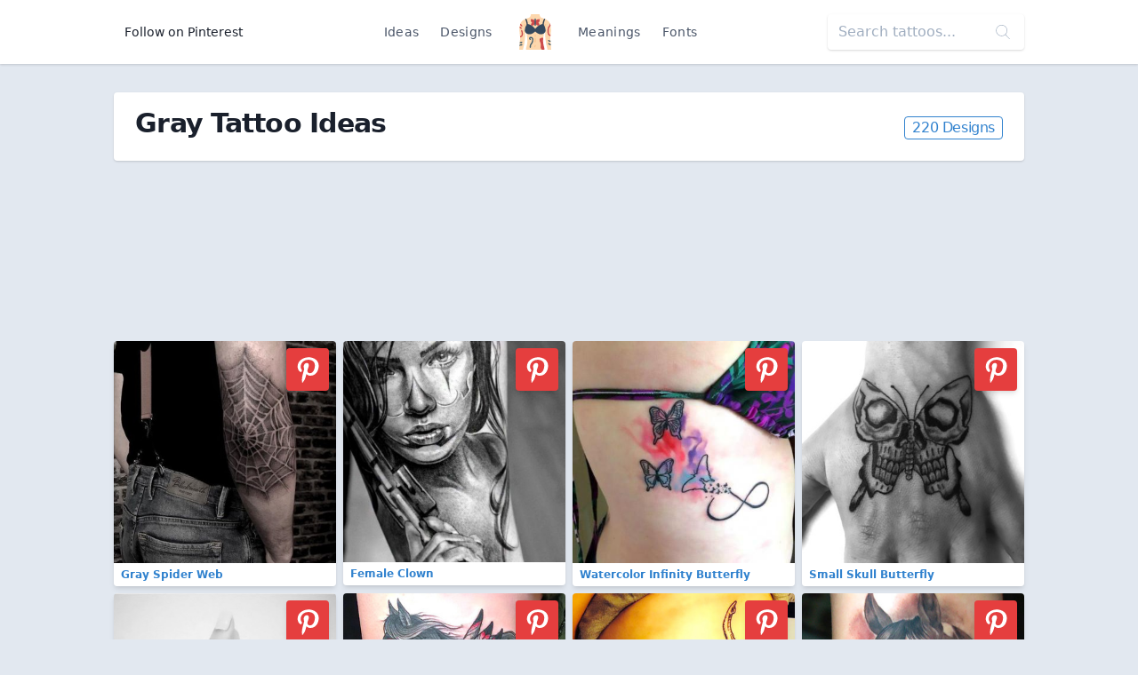

--- FILE ---
content_type: text/html; charset=utf-8
request_url: https://www.google.com/recaptcha/api2/aframe
body_size: 267
content:
<!DOCTYPE HTML><html><head><meta http-equiv="content-type" content="text/html; charset=UTF-8"></head><body><script nonce="0czvxbmzSrVqIgORXHygDg">/** Anti-fraud and anti-abuse applications only. See google.com/recaptcha */ try{var clients={'sodar':'https://pagead2.googlesyndication.com/pagead/sodar?'};window.addEventListener("message",function(a){try{if(a.source===window.parent){var b=JSON.parse(a.data);var c=clients[b['id']];if(c){var d=document.createElement('img');d.src=c+b['params']+'&rc='+(localStorage.getItem("rc::a")?sessionStorage.getItem("rc::b"):"");window.document.body.appendChild(d);sessionStorage.setItem("rc::e",parseInt(sessionStorage.getItem("rc::e")||0)+1);localStorage.setItem("rc::h",'1768668109281');}}}catch(b){}});window.parent.postMessage("_grecaptcha_ready", "*");}catch(b){}</script></body></html>